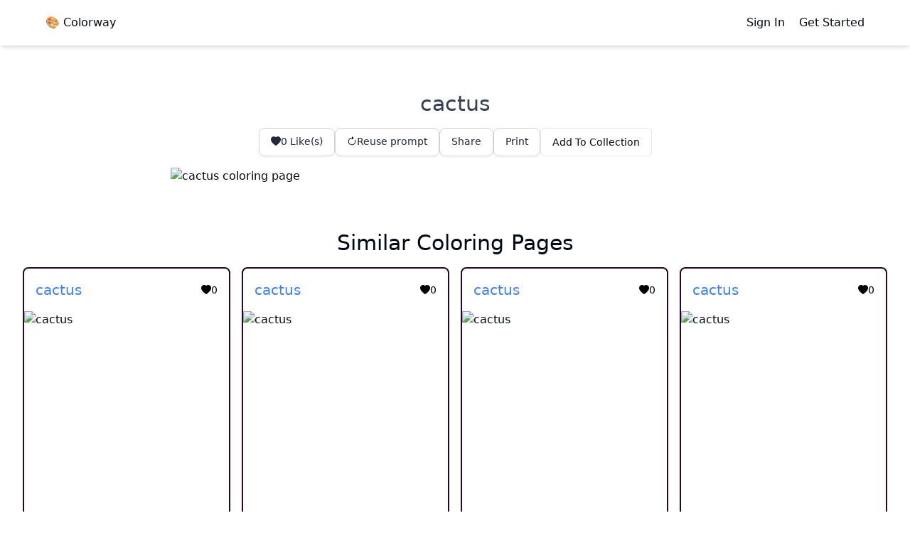

--- FILE ---
content_type: text/html; charset=utf-8
request_url: https://www.colorway.ai/coloring-pages/cactus--2346
body_size: 5174
content:
<!DOCTYPE html><html lang="en"><head><meta charSet="utf-8"/><meta name="viewport" content="width=device-width"/><script async="" src="https://pagead2.googlesyndication.com/pagead/js/adsbygoogle.js?client=ca-pub-5427288277507496" crossorigin="anonymous"></script><title>Free cactus  coloring page 2023</title><meta content="Free cactus  printable coloring page by Colorway.ai." name="description"/><link rel="canonical" href="https://www.colorway.ai/coloring-pages/cactus--2346"/><meta property="og:title" content="Free cactus  coloring page 2023"/><meta property="og:description" content="Free cactus  printable coloring page by Colorway.ai."/><meta property="og:site_name" content="Colorway AI"/><meta property="og:type" content="website"/><meta property="og:url" content="https://www.colorway.ai/coloring-pages/cactus--2346"/><meta property="og:image" content="https://storage.googleapis.com/temp-color/1d69941b-46a4-4234-833f-bc0020d8cc7b.jpeg"/><meta name="twitter:title" content="Free cactus  coloring page 2023"/><meta name="twitter:description" content="Free cactus  printable coloring page by Colorway.ai."/><meta name="twitter:card" content="summary_large_image"/><meta name="twitter:image" content="https://storage.googleapis.com/temp-color/1d69941b-46a4-4234-833f-bc0020d8cc7b.jpeg"/><meta name="next-head-count" content="16"/><link href="/favicon.ico" rel="shortcut icon"/><link rel="preconnect" href="https://fonts.googleapis.com"/><link rel="preconnect" href="https://fonts.gstatic.com" crossorigin="true"/><noscript><img height="1" width="1" style="display:none" src="https://www.facebook.com/tr?id=6505323429527183&amp;ev=PageView&amp;noscript=1"/></noscript><script async="" src="https://pagead2.googlesyndication.com/pagead/js/adsbygoogle.js?client=ca-pub-5427288277507496" crossorigin="anonymous"></script><link rel="preconnect" href="https://fonts.gstatic.com" crossorigin /><link rel="preload" href="/_next/static/css/9196e6ea81cce3cc.css" as="style"/><link rel="stylesheet" href="/_next/static/css/9196e6ea81cce3cc.css" data-n-g=""/><noscript data-n-css=""></noscript><script defer="" nomodule="" src="/_next/static/chunks/polyfills-c67a75d1b6f99dc8.js"></script><script src="/_next/static/chunks/webpack-4931b04056d35eb7.js" defer=""></script><script src="/_next/static/chunks/framework-bb5c596eafb42b22.js" defer=""></script><script src="/_next/static/chunks/main-c676d18d0b975261.js" defer=""></script><script src="/_next/static/chunks/pages/_app-1cdbb04f89636b65.js" defer=""></script><script src="/_next/static/chunks/675-18f3ae6e4e02d097.js" defer=""></script><script src="/_next/static/chunks/75-8140c741587ec86d.js" defer=""></script><script src="/_next/static/chunks/777-bf6725581fbf0523.js" defer=""></script><script src="/_next/static/chunks/95-be78ef5698f4adbe.js" defer=""></script><script src="/_next/static/chunks/pages/coloring-pages/%5Bslug%5D-1696d0c1cd30a96b.js" defer=""></script><script src="/_next/static/ZetgTwFIRVy-bicZxRXMB/_buildManifest.js" defer=""></script><script src="/_next/static/ZetgTwFIRVy-bicZxRXMB/_ssgManifest.js" defer=""></script><style data-href="https://fonts.googleapis.com/css2?family=Rubik:wght@400;500;600;700;800;900&display=swap">@font-face{font-family:'Rubik';font-style:normal;font-weight:400;font-display:swap;src:url(https://fonts.gstatic.com/s/rubik/v28/iJWZBXyIfDnIV5PNhY1KTN7Z-Yh-B4i1Uw.woff) format('woff')}@font-face{font-family:'Rubik';font-style:normal;font-weight:500;font-display:swap;src:url(https://fonts.gstatic.com/s/rubik/v28/iJWZBXyIfDnIV5PNhY1KTN7Z-Yh-NYi1Uw.woff) format('woff')}@font-face{font-family:'Rubik';font-style:normal;font-weight:600;font-display:swap;src:url(https://fonts.gstatic.com/s/rubik/v28/iJWZBXyIfDnIV5PNhY1KTN7Z-Yh-2Y-1Uw.woff) format('woff')}@font-face{font-family:'Rubik';font-style:normal;font-weight:700;font-display:swap;src:url(https://fonts.gstatic.com/s/rubik/v28/iJWZBXyIfDnIV5PNhY1KTN7Z-Yh-4I-1Uw.woff) format('woff')}@font-face{font-family:'Rubik';font-style:normal;font-weight:800;font-display:swap;src:url(https://fonts.gstatic.com/s/rubik/v28/iJWZBXyIfDnIV5PNhY1KTN7Z-Yh-h4-1Uw.woff) format('woff')}@font-face{font-family:'Rubik';font-style:normal;font-weight:900;font-display:swap;src:url(https://fonts.gstatic.com/s/rubik/v28/iJWZBXyIfDnIV5PNhY1KTN7Z-Yh-ro-1Uw.woff) format('woff')}@font-face{font-family:'Rubik';font-style:normal;font-weight:400;font-display:swap;src:url(https://fonts.gstatic.com/s/rubik/v28/iJWKBXyIfDnIV7nErXyw023e1Ik.woff2) format('woff2');unicode-range:U+0600-06FF,U+0750-077F,U+0870-088E,U+0890-0891,U+0897-08E1,U+08E3-08FF,U+200C-200E,U+2010-2011,U+204F,U+2E41,U+FB50-FDFF,U+FE70-FE74,U+FE76-FEFC,U+102E0-102FB,U+10E60-10E7E,U+10EC2-10EC4,U+10EFC-10EFF,U+1EE00-1EE03,U+1EE05-1EE1F,U+1EE21-1EE22,U+1EE24,U+1EE27,U+1EE29-1EE32,U+1EE34-1EE37,U+1EE39,U+1EE3B,U+1EE42,U+1EE47,U+1EE49,U+1EE4B,U+1EE4D-1EE4F,U+1EE51-1EE52,U+1EE54,U+1EE57,U+1EE59,U+1EE5B,U+1EE5D,U+1EE5F,U+1EE61-1EE62,U+1EE64,U+1EE67-1EE6A,U+1EE6C-1EE72,U+1EE74-1EE77,U+1EE79-1EE7C,U+1EE7E,U+1EE80-1EE89,U+1EE8B-1EE9B,U+1EEA1-1EEA3,U+1EEA5-1EEA9,U+1EEAB-1EEBB,U+1EEF0-1EEF1}@font-face{font-family:'Rubik';font-style:normal;font-weight:400;font-display:swap;src:url(https://fonts.gstatic.com/s/rubik/v28/iJWKBXyIfDnIV7nMrXyw023e1Ik.woff2) format('woff2');unicode-range:U+0460-052F,U+1C80-1C8A,U+20B4,U+2DE0-2DFF,U+A640-A69F,U+FE2E-FE2F}@font-face{font-family:'Rubik';font-style:normal;font-weight:400;font-display:swap;src:url(https://fonts.gstatic.com/s/rubik/v28/iJWKBXyIfDnIV7nFrXyw023e1Ik.woff2) format('woff2');unicode-range:U+0301,U+0400-045F,U+0490-0491,U+04B0-04B1,U+2116}@font-face{font-family:'Rubik';font-style:normal;font-weight:400;font-display:swap;src:url(https://fonts.gstatic.com/s/rubik/v28/iJWKBXyIfDnIV7nDrXyw023e1Ik.woff2) format('woff2');unicode-range:U+0307-0308,U+0590-05FF,U+200C-2010,U+20AA,U+25CC,U+FB1D-FB4F}@font-face{font-family:'Rubik';font-style:normal;font-weight:400;font-display:swap;src:url(https://fonts.gstatic.com/s/rubik/v28/iJWKBXyIfDnIV7nPrXyw023e1Ik.woff2) format('woff2');unicode-range:U+0100-02BA,U+02BD-02C5,U+02C7-02CC,U+02CE-02D7,U+02DD-02FF,U+0304,U+0308,U+0329,U+1D00-1DBF,U+1E00-1E9F,U+1EF2-1EFF,U+2020,U+20A0-20AB,U+20AD-20C0,U+2113,U+2C60-2C7F,U+A720-A7FF}@font-face{font-family:'Rubik';font-style:normal;font-weight:400;font-display:swap;src:url(https://fonts.gstatic.com/s/rubik/v28/iJWKBXyIfDnIV7nBrXyw023e.woff2) format('woff2');unicode-range:U+0000-00FF,U+0131,U+0152-0153,U+02BB-02BC,U+02C6,U+02DA,U+02DC,U+0304,U+0308,U+0329,U+2000-206F,U+20AC,U+2122,U+2191,U+2193,U+2212,U+2215,U+FEFF,U+FFFD}@font-face{font-family:'Rubik';font-style:normal;font-weight:500;font-display:swap;src:url(https://fonts.gstatic.com/s/rubik/v28/iJWKBXyIfDnIV7nErXyw023e1Ik.woff2) format('woff2');unicode-range:U+0600-06FF,U+0750-077F,U+0870-088E,U+0890-0891,U+0897-08E1,U+08E3-08FF,U+200C-200E,U+2010-2011,U+204F,U+2E41,U+FB50-FDFF,U+FE70-FE74,U+FE76-FEFC,U+102E0-102FB,U+10E60-10E7E,U+10EC2-10EC4,U+10EFC-10EFF,U+1EE00-1EE03,U+1EE05-1EE1F,U+1EE21-1EE22,U+1EE24,U+1EE27,U+1EE29-1EE32,U+1EE34-1EE37,U+1EE39,U+1EE3B,U+1EE42,U+1EE47,U+1EE49,U+1EE4B,U+1EE4D-1EE4F,U+1EE51-1EE52,U+1EE54,U+1EE57,U+1EE59,U+1EE5B,U+1EE5D,U+1EE5F,U+1EE61-1EE62,U+1EE64,U+1EE67-1EE6A,U+1EE6C-1EE72,U+1EE74-1EE77,U+1EE79-1EE7C,U+1EE7E,U+1EE80-1EE89,U+1EE8B-1EE9B,U+1EEA1-1EEA3,U+1EEA5-1EEA9,U+1EEAB-1EEBB,U+1EEF0-1EEF1}@font-face{font-family:'Rubik';font-style:normal;font-weight:500;font-display:swap;src:url(https://fonts.gstatic.com/s/rubik/v28/iJWKBXyIfDnIV7nMrXyw023e1Ik.woff2) format('woff2');unicode-range:U+0460-052F,U+1C80-1C8A,U+20B4,U+2DE0-2DFF,U+A640-A69F,U+FE2E-FE2F}@font-face{font-family:'Rubik';font-style:normal;font-weight:500;font-display:swap;src:url(https://fonts.gstatic.com/s/rubik/v28/iJWKBXyIfDnIV7nFrXyw023e1Ik.woff2) format('woff2');unicode-range:U+0301,U+0400-045F,U+0490-0491,U+04B0-04B1,U+2116}@font-face{font-family:'Rubik';font-style:normal;font-weight:500;font-display:swap;src:url(https://fonts.gstatic.com/s/rubik/v28/iJWKBXyIfDnIV7nDrXyw023e1Ik.woff2) format('woff2');unicode-range:U+0307-0308,U+0590-05FF,U+200C-2010,U+20AA,U+25CC,U+FB1D-FB4F}@font-face{font-family:'Rubik';font-style:normal;font-weight:500;font-display:swap;src:url(https://fonts.gstatic.com/s/rubik/v28/iJWKBXyIfDnIV7nPrXyw023e1Ik.woff2) format('woff2');unicode-range:U+0100-02BA,U+02BD-02C5,U+02C7-02CC,U+02CE-02D7,U+02DD-02FF,U+0304,U+0308,U+0329,U+1D00-1DBF,U+1E00-1E9F,U+1EF2-1EFF,U+2020,U+20A0-20AB,U+20AD-20C0,U+2113,U+2C60-2C7F,U+A720-A7FF}@font-face{font-family:'Rubik';font-style:normal;font-weight:500;font-display:swap;src:url(https://fonts.gstatic.com/s/rubik/v28/iJWKBXyIfDnIV7nBrXyw023e.woff2) format('woff2');unicode-range:U+0000-00FF,U+0131,U+0152-0153,U+02BB-02BC,U+02C6,U+02DA,U+02DC,U+0304,U+0308,U+0329,U+2000-206F,U+20AC,U+2122,U+2191,U+2193,U+2212,U+2215,U+FEFF,U+FFFD}@font-face{font-family:'Rubik';font-style:normal;font-weight:600;font-display:swap;src:url(https://fonts.gstatic.com/s/rubik/v28/iJWKBXyIfDnIV7nErXyw023e1Ik.woff2) format('woff2');unicode-range:U+0600-06FF,U+0750-077F,U+0870-088E,U+0890-0891,U+0897-08E1,U+08E3-08FF,U+200C-200E,U+2010-2011,U+204F,U+2E41,U+FB50-FDFF,U+FE70-FE74,U+FE76-FEFC,U+102E0-102FB,U+10E60-10E7E,U+10EC2-10EC4,U+10EFC-10EFF,U+1EE00-1EE03,U+1EE05-1EE1F,U+1EE21-1EE22,U+1EE24,U+1EE27,U+1EE29-1EE32,U+1EE34-1EE37,U+1EE39,U+1EE3B,U+1EE42,U+1EE47,U+1EE49,U+1EE4B,U+1EE4D-1EE4F,U+1EE51-1EE52,U+1EE54,U+1EE57,U+1EE59,U+1EE5B,U+1EE5D,U+1EE5F,U+1EE61-1EE62,U+1EE64,U+1EE67-1EE6A,U+1EE6C-1EE72,U+1EE74-1EE77,U+1EE79-1EE7C,U+1EE7E,U+1EE80-1EE89,U+1EE8B-1EE9B,U+1EEA1-1EEA3,U+1EEA5-1EEA9,U+1EEAB-1EEBB,U+1EEF0-1EEF1}@font-face{font-family:'Rubik';font-style:normal;font-weight:600;font-display:swap;src:url(https://fonts.gstatic.com/s/rubik/v28/iJWKBXyIfDnIV7nMrXyw023e1Ik.woff2) format('woff2');unicode-range:U+0460-052F,U+1C80-1C8A,U+20B4,U+2DE0-2DFF,U+A640-A69F,U+FE2E-FE2F}@font-face{font-family:'Rubik';font-style:normal;font-weight:600;font-display:swap;src:url(https://fonts.gstatic.com/s/rubik/v28/iJWKBXyIfDnIV7nFrXyw023e1Ik.woff2) format('woff2');unicode-range:U+0301,U+0400-045F,U+0490-0491,U+04B0-04B1,U+2116}@font-face{font-family:'Rubik';font-style:normal;font-weight:600;font-display:swap;src:url(https://fonts.gstatic.com/s/rubik/v28/iJWKBXyIfDnIV7nDrXyw023e1Ik.woff2) format('woff2');unicode-range:U+0307-0308,U+0590-05FF,U+200C-2010,U+20AA,U+25CC,U+FB1D-FB4F}@font-face{font-family:'Rubik';font-style:normal;font-weight:600;font-display:swap;src:url(https://fonts.gstatic.com/s/rubik/v28/iJWKBXyIfDnIV7nPrXyw023e1Ik.woff2) format('woff2');unicode-range:U+0100-02BA,U+02BD-02C5,U+02C7-02CC,U+02CE-02D7,U+02DD-02FF,U+0304,U+0308,U+0329,U+1D00-1DBF,U+1E00-1E9F,U+1EF2-1EFF,U+2020,U+20A0-20AB,U+20AD-20C0,U+2113,U+2C60-2C7F,U+A720-A7FF}@font-face{font-family:'Rubik';font-style:normal;font-weight:600;font-display:swap;src:url(https://fonts.gstatic.com/s/rubik/v28/iJWKBXyIfDnIV7nBrXyw023e.woff2) format('woff2');unicode-range:U+0000-00FF,U+0131,U+0152-0153,U+02BB-02BC,U+02C6,U+02DA,U+02DC,U+0304,U+0308,U+0329,U+2000-206F,U+20AC,U+2122,U+2191,U+2193,U+2212,U+2215,U+FEFF,U+FFFD}@font-face{font-family:'Rubik';font-style:normal;font-weight:700;font-display:swap;src:url(https://fonts.gstatic.com/s/rubik/v28/iJWKBXyIfDnIV7nErXyw023e1Ik.woff2) format('woff2');unicode-range:U+0600-06FF,U+0750-077F,U+0870-088E,U+0890-0891,U+0897-08E1,U+08E3-08FF,U+200C-200E,U+2010-2011,U+204F,U+2E41,U+FB50-FDFF,U+FE70-FE74,U+FE76-FEFC,U+102E0-102FB,U+10E60-10E7E,U+10EC2-10EC4,U+10EFC-10EFF,U+1EE00-1EE03,U+1EE05-1EE1F,U+1EE21-1EE22,U+1EE24,U+1EE27,U+1EE29-1EE32,U+1EE34-1EE37,U+1EE39,U+1EE3B,U+1EE42,U+1EE47,U+1EE49,U+1EE4B,U+1EE4D-1EE4F,U+1EE51-1EE52,U+1EE54,U+1EE57,U+1EE59,U+1EE5B,U+1EE5D,U+1EE5F,U+1EE61-1EE62,U+1EE64,U+1EE67-1EE6A,U+1EE6C-1EE72,U+1EE74-1EE77,U+1EE79-1EE7C,U+1EE7E,U+1EE80-1EE89,U+1EE8B-1EE9B,U+1EEA1-1EEA3,U+1EEA5-1EEA9,U+1EEAB-1EEBB,U+1EEF0-1EEF1}@font-face{font-family:'Rubik';font-style:normal;font-weight:700;font-display:swap;src:url(https://fonts.gstatic.com/s/rubik/v28/iJWKBXyIfDnIV7nMrXyw023e1Ik.woff2) format('woff2');unicode-range:U+0460-052F,U+1C80-1C8A,U+20B4,U+2DE0-2DFF,U+A640-A69F,U+FE2E-FE2F}@font-face{font-family:'Rubik';font-style:normal;font-weight:700;font-display:swap;src:url(https://fonts.gstatic.com/s/rubik/v28/iJWKBXyIfDnIV7nFrXyw023e1Ik.woff2) format('woff2');unicode-range:U+0301,U+0400-045F,U+0490-0491,U+04B0-04B1,U+2116}@font-face{font-family:'Rubik';font-style:normal;font-weight:700;font-display:swap;src:url(https://fonts.gstatic.com/s/rubik/v28/iJWKBXyIfDnIV7nDrXyw023e1Ik.woff2) format('woff2');unicode-range:U+0307-0308,U+0590-05FF,U+200C-2010,U+20AA,U+25CC,U+FB1D-FB4F}@font-face{font-family:'Rubik';font-style:normal;font-weight:700;font-display:swap;src:url(https://fonts.gstatic.com/s/rubik/v28/iJWKBXyIfDnIV7nPrXyw023e1Ik.woff2) format('woff2');unicode-range:U+0100-02BA,U+02BD-02C5,U+02C7-02CC,U+02CE-02D7,U+02DD-02FF,U+0304,U+0308,U+0329,U+1D00-1DBF,U+1E00-1E9F,U+1EF2-1EFF,U+2020,U+20A0-20AB,U+20AD-20C0,U+2113,U+2C60-2C7F,U+A720-A7FF}@font-face{font-family:'Rubik';font-style:normal;font-weight:700;font-display:swap;src:url(https://fonts.gstatic.com/s/rubik/v28/iJWKBXyIfDnIV7nBrXyw023e.woff2) format('woff2');unicode-range:U+0000-00FF,U+0131,U+0152-0153,U+02BB-02BC,U+02C6,U+02DA,U+02DC,U+0304,U+0308,U+0329,U+2000-206F,U+20AC,U+2122,U+2191,U+2193,U+2212,U+2215,U+FEFF,U+FFFD}@font-face{font-family:'Rubik';font-style:normal;font-weight:800;font-display:swap;src:url(https://fonts.gstatic.com/s/rubik/v28/iJWKBXyIfDnIV7nErXyw023e1Ik.woff2) format('woff2');unicode-range:U+0600-06FF,U+0750-077F,U+0870-088E,U+0890-0891,U+0897-08E1,U+08E3-08FF,U+200C-200E,U+2010-2011,U+204F,U+2E41,U+FB50-FDFF,U+FE70-FE74,U+FE76-FEFC,U+102E0-102FB,U+10E60-10E7E,U+10EC2-10EC4,U+10EFC-10EFF,U+1EE00-1EE03,U+1EE05-1EE1F,U+1EE21-1EE22,U+1EE24,U+1EE27,U+1EE29-1EE32,U+1EE34-1EE37,U+1EE39,U+1EE3B,U+1EE42,U+1EE47,U+1EE49,U+1EE4B,U+1EE4D-1EE4F,U+1EE51-1EE52,U+1EE54,U+1EE57,U+1EE59,U+1EE5B,U+1EE5D,U+1EE5F,U+1EE61-1EE62,U+1EE64,U+1EE67-1EE6A,U+1EE6C-1EE72,U+1EE74-1EE77,U+1EE79-1EE7C,U+1EE7E,U+1EE80-1EE89,U+1EE8B-1EE9B,U+1EEA1-1EEA3,U+1EEA5-1EEA9,U+1EEAB-1EEBB,U+1EEF0-1EEF1}@font-face{font-family:'Rubik';font-style:normal;font-weight:800;font-display:swap;src:url(https://fonts.gstatic.com/s/rubik/v28/iJWKBXyIfDnIV7nMrXyw023e1Ik.woff2) format('woff2');unicode-range:U+0460-052F,U+1C80-1C8A,U+20B4,U+2DE0-2DFF,U+A640-A69F,U+FE2E-FE2F}@font-face{font-family:'Rubik';font-style:normal;font-weight:800;font-display:swap;src:url(https://fonts.gstatic.com/s/rubik/v28/iJWKBXyIfDnIV7nFrXyw023e1Ik.woff2) format('woff2');unicode-range:U+0301,U+0400-045F,U+0490-0491,U+04B0-04B1,U+2116}@font-face{font-family:'Rubik';font-style:normal;font-weight:800;font-display:swap;src:url(https://fonts.gstatic.com/s/rubik/v28/iJWKBXyIfDnIV7nDrXyw023e1Ik.woff2) format('woff2');unicode-range:U+0307-0308,U+0590-05FF,U+200C-2010,U+20AA,U+25CC,U+FB1D-FB4F}@font-face{font-family:'Rubik';font-style:normal;font-weight:800;font-display:swap;src:url(https://fonts.gstatic.com/s/rubik/v28/iJWKBXyIfDnIV7nPrXyw023e1Ik.woff2) format('woff2');unicode-range:U+0100-02BA,U+02BD-02C5,U+02C7-02CC,U+02CE-02D7,U+02DD-02FF,U+0304,U+0308,U+0329,U+1D00-1DBF,U+1E00-1E9F,U+1EF2-1EFF,U+2020,U+20A0-20AB,U+20AD-20C0,U+2113,U+2C60-2C7F,U+A720-A7FF}@font-face{font-family:'Rubik';font-style:normal;font-weight:800;font-display:swap;src:url(https://fonts.gstatic.com/s/rubik/v28/iJWKBXyIfDnIV7nBrXyw023e.woff2) format('woff2');unicode-range:U+0000-00FF,U+0131,U+0152-0153,U+02BB-02BC,U+02C6,U+02DA,U+02DC,U+0304,U+0308,U+0329,U+2000-206F,U+20AC,U+2122,U+2191,U+2193,U+2212,U+2215,U+FEFF,U+FFFD}@font-face{font-family:'Rubik';font-style:normal;font-weight:900;font-display:swap;src:url(https://fonts.gstatic.com/s/rubik/v28/iJWKBXyIfDnIV7nErXyw023e1Ik.woff2) format('woff2');unicode-range:U+0600-06FF,U+0750-077F,U+0870-088E,U+0890-0891,U+0897-08E1,U+08E3-08FF,U+200C-200E,U+2010-2011,U+204F,U+2E41,U+FB50-FDFF,U+FE70-FE74,U+FE76-FEFC,U+102E0-102FB,U+10E60-10E7E,U+10EC2-10EC4,U+10EFC-10EFF,U+1EE00-1EE03,U+1EE05-1EE1F,U+1EE21-1EE22,U+1EE24,U+1EE27,U+1EE29-1EE32,U+1EE34-1EE37,U+1EE39,U+1EE3B,U+1EE42,U+1EE47,U+1EE49,U+1EE4B,U+1EE4D-1EE4F,U+1EE51-1EE52,U+1EE54,U+1EE57,U+1EE59,U+1EE5B,U+1EE5D,U+1EE5F,U+1EE61-1EE62,U+1EE64,U+1EE67-1EE6A,U+1EE6C-1EE72,U+1EE74-1EE77,U+1EE79-1EE7C,U+1EE7E,U+1EE80-1EE89,U+1EE8B-1EE9B,U+1EEA1-1EEA3,U+1EEA5-1EEA9,U+1EEAB-1EEBB,U+1EEF0-1EEF1}@font-face{font-family:'Rubik';font-style:normal;font-weight:900;font-display:swap;src:url(https://fonts.gstatic.com/s/rubik/v28/iJWKBXyIfDnIV7nMrXyw023e1Ik.woff2) format('woff2');unicode-range:U+0460-052F,U+1C80-1C8A,U+20B4,U+2DE0-2DFF,U+A640-A69F,U+FE2E-FE2F}@font-face{font-family:'Rubik';font-style:normal;font-weight:900;font-display:swap;src:url(https://fonts.gstatic.com/s/rubik/v28/iJWKBXyIfDnIV7nFrXyw023e1Ik.woff2) format('woff2');unicode-range:U+0301,U+0400-045F,U+0490-0491,U+04B0-04B1,U+2116}@font-face{font-family:'Rubik';font-style:normal;font-weight:900;font-display:swap;src:url(https://fonts.gstatic.com/s/rubik/v28/iJWKBXyIfDnIV7nDrXyw023e1Ik.woff2) format('woff2');unicode-range:U+0307-0308,U+0590-05FF,U+200C-2010,U+20AA,U+25CC,U+FB1D-FB4F}@font-face{font-family:'Rubik';font-style:normal;font-weight:900;font-display:swap;src:url(https://fonts.gstatic.com/s/rubik/v28/iJWKBXyIfDnIV7nPrXyw023e1Ik.woff2) format('woff2');unicode-range:U+0100-02BA,U+02BD-02C5,U+02C7-02CC,U+02CE-02D7,U+02DD-02FF,U+0304,U+0308,U+0329,U+1D00-1DBF,U+1E00-1E9F,U+1EF2-1EFF,U+2020,U+20A0-20AB,U+20AD-20C0,U+2113,U+2C60-2C7F,U+A720-A7FF}@font-face{font-family:'Rubik';font-style:normal;font-weight:900;font-display:swap;src:url(https://fonts.gstatic.com/s/rubik/v28/iJWKBXyIfDnIV7nBrXyw023e.woff2) format('woff2');unicode-range:U+0000-00FF,U+0131,U+0152-0153,U+02BB-02BC,U+02C6,U+02DA,U+02DC,U+0304,U+0308,U+0329,U+2000-206F,U+20AC,U+2122,U+2191,U+2193,U+2212,U+2215,U+FEFF,U+FFFD}</style></head><body><div id="__next" data-reactroot=""><header class="py-4 px-4 md:px-16 shadow-md font-medium fixed w-full bg-white z-10 text-base md:flex md:flex-row md:justify-between"><div class="flex flex-row justify-between items-center h-8"><a class="md:mb-0" href="/">🎨 Colorway</a><button data-collapse-toggle="navbar-default" type="button" class="inline-flex items-center p-2 ml-3 text-sm text-gray-500 rounded-lg md:hidden hover:bg-gray-100 focus:outline-none focus:ring-2 focus:ring-gray-200 dark:text-gray-400 dark:hover:bg-gray-700 dark:focus:ring-gray-600"><span class="sr-only">Open main menu</span><svg class="w-6 h-6" aria-hidden="true" fill="currentColor" viewBox="0 0 20 20" xmlns="http://www.w3.org/2000/svg"><path fill-rule="evenodd" d="M3 5a1 1 0 011-1h12a1 1 0 110 2H4a1 1 0 01-1-1zM3 10a1 1 0 011-1h12a1 1 0 110 2H4a1 1 0 01-1-1zM3 15a1 1 0 011-1h12a1 1 0 110 2H4a1 1 0 01-1-1z" clip-rule="evenodd"></path></svg></button></div><div class="hidden w-full md:block md:w-auto"><nav class="flex flex-col md:flex-row py-4 md:py-0 md:items-center md:justify-center md:h-8"><div class="p-2 md:p-0"><a class="ml-5" href="/auth/signin">Sign In</a></div><div class="p-2 md:p-0"><a class="ml-5" href="/auth/signup">Get Started</a></div></nav></div></header><section class="py-24 md:py-32 px-4"><div class="mx-auto"><div class="text-lg md:text-3xl text-center md:w-9/12 mx-auto text-gray-700 mb-4">cactus </div><div class="flex flex-row gap-2 w-full justify-center my-4 flex-wrap"><div class="rounded-lg px-4 py-2 text-sm whitespace-nowrap text-center text-gray-800 shadow-sm border-[1px] border-gray-300 hover:cursor-pointer bg-white"><div class="flex gap-2 items-center"><svg xmlns="http://www.w3.org/2000/svg" viewBox="0 0 16 16" width="1em" height="1em" fill="currentColor"><path fill-rule="evenodd" d="M8 1.314C12.438-3.248 23.534 4.735 8 15-7.534 4.736 3.562-3.248 8 1.314z"></path></svg>0<!-- --> Like(s)</div></div><div class="rounded-lg px-4 py-2 text-sm whitespace-nowrap text-center text-gray-800 shadow-sm border-[1px] border-gray-300 hover:cursor-pointer bg-white"><div class="flex flex-row gap-2 items-center"><svg xmlns="http://www.w3.org/2000/svg" viewBox="0 0 16 16" width="1em" height="1em" fill="black"><path fill-rule="evenodd" d="M8 3a5 5 0 1 0 4.546 2.914.5.5 0 0 1 .908-.417A6 6 0 1 1 8 2v1z"></path><path d="M8 4.466V.534a.25.25 0 0 1 .41-.192l2.36 1.966c.12.1.12.284 0 .384L8.41 4.658A.25.25 0 0 1 8 4.466z"></path></svg><div>Reuse prompt</div></div></div><div class="rounded-lg px-4 py-2 text-sm whitespace-nowrap text-center text-gray-800 shadow-sm border-[1px] border-gray-300 hover:cursor-pointer bg-white">Share</div><div class="rounded-lg px-4 py-2 text-sm whitespace-nowrap text-center text-gray-800 shadow-sm border-[1px] border-gray-300 hover:cursor-pointer bg-white">Print</div><button class="inline-flex items-center justify-center whitespace-nowrap rounded-md text-sm font-medium ring-offset-background transition-colors focus-visible:outline-none focus-visible:ring-2 focus-visible:ring-ring focus-visible:ring-offset-2 disabled:pointer-events-none disabled:opacity-50 border border-input bg-background hover:bg-accent hover:text-accent-foreground h-10 px-4 py-2" type="button" id="" aria-haspopup="menu" aria-expanded="false" data-state="closed">Add To Collection</button></div><div class="flex flex-col items-center"><img layout="intrinsic" objectFit="contain" alt="cactus  coloring page" height="800" width="800" src="https://storage.googleapis.com/temp-color/1d69941b-46a4-4234-833f-bc0020d8cc7b.jpeg"/></div><section class="py-12 px-4 mx-auto"><h2 class="py-4 text-3xl text-bold text-center">Similar Coloring Pages</h2><div class="grid grid-cols-1 sm:grid-cols-3 md:grid-cols-4 lg:grid-cols-4 gap-4 justify-center"><a class="bg-white rounded-lg border-2 overflow-hidden border-[#270722] block" href="/coloring-pages/cactus-2364"><div class="flex flex-row items-center w-full justify-between p-4"><p class="text-sm md:text-xl text-blue-500 text-bold hover:underline hover:text-blue-700 truncate max-w-[150px]">cactus</p><button class="text-sm pl-4 flex flex-row items-center justify-center gap-2 whitespace-nowrap"><svg xmlns="http://www.w3.org/2000/svg" viewBox="0 0 16 16" width="1em" height="1em" fill="black"><path fill-rule="evenodd" d="M8 1.314C12.438-3.248 23.534 4.735 8 15-7.534 4.736 3.562-3.248 8 1.314z"></path></svg> <!-- -->0</button></div><div class="relative overflow-hidden aspect-square z-1"><img class="w-[299px] h-[384px] object-cover object-top" height="384" width="299" src="https://storage.googleapis.com/temp-color/0ece16a9-ce4a-4cac-b479-411833961eae.jpeg" alt="cactus" placeholder="blur" blurDataURL="iVBORw0KGgoAAAANSUhEUgAAAAEAAAABCAQAAAC1HAwCAAAAC0lEQVR42mNsqgcAAYkBA6rFAegAAAAASUVORK5CYII"/></div></a><a class="bg-white rounded-lg border-2 overflow-hidden border-[#270722] block" href="/coloring-pages/cactus--2345"><div class="flex flex-row items-center w-full justify-between p-4"><p class="text-sm md:text-xl text-blue-500 text-bold hover:underline hover:text-blue-700 truncate max-w-[150px]">cactus </p><button class="text-sm pl-4 flex flex-row items-center justify-center gap-2 whitespace-nowrap"><svg xmlns="http://www.w3.org/2000/svg" viewBox="0 0 16 16" width="1em" height="1em" fill="black"><path fill-rule="evenodd" d="M8 1.314C12.438-3.248 23.534 4.735 8 15-7.534 4.736 3.562-3.248 8 1.314z"></path></svg> <!-- -->0</button></div><div class="relative overflow-hidden aspect-square z-1"><img class="w-[299px] h-[384px] object-cover object-top" height="384" width="299" src="https://storage.googleapis.com/temp-color/5af4a2ce-57f5-46fd-8500-e365649c0519.jpeg" alt="cactus " placeholder="blur" blurDataURL="iVBORw0KGgoAAAANSUhEUgAAAAEAAAABCAQAAAC1HAwCAAAAC0lEQVR42mNsqgcAAYkBA6rFAegAAAAASUVORK5CYII"/></div></a><a class="bg-white rounded-lg border-2 overflow-hidden border-[#270722] block" href="/coloring-pages/cactus--2349"><div class="flex flex-row items-center w-full justify-between p-4"><p class="text-sm md:text-xl text-blue-500 text-bold hover:underline hover:text-blue-700 truncate max-w-[150px]">cactus </p><button class="text-sm pl-4 flex flex-row items-center justify-center gap-2 whitespace-nowrap"><svg xmlns="http://www.w3.org/2000/svg" viewBox="0 0 16 16" width="1em" height="1em" fill="black"><path fill-rule="evenodd" d="M8 1.314C12.438-3.248 23.534 4.735 8 15-7.534 4.736 3.562-3.248 8 1.314z"></path></svg> <!-- -->0</button></div><div class="relative overflow-hidden aspect-square z-1"><img class="w-[299px] h-[384px] object-cover object-top" height="384" width="299" src="https://storage.googleapis.com/temp-color/311b02ae-3cd7-4599-8d8f-9b5afc8590d2.jpeg" alt="cactus " placeholder="blur" blurDataURL="iVBORw0KGgoAAAANSUhEUgAAAAEAAAABCAQAAAC1HAwCAAAAC0lEQVR42mNsqgcAAYkBA6rFAegAAAAASUVORK5CYII"/></div></a><a class="bg-white rounded-lg border-2 overflow-hidden border-[#270722] block" href="/coloring-pages/cactus--2272"><div class="flex flex-row items-center w-full justify-between p-4"><p class="text-sm md:text-xl text-blue-500 text-bold hover:underline hover:text-blue-700 truncate max-w-[150px]">cactus </p><button class="text-sm pl-4 flex flex-row items-center justify-center gap-2 whitespace-nowrap"><svg xmlns="http://www.w3.org/2000/svg" viewBox="0 0 16 16" width="1em" height="1em" fill="black"><path fill-rule="evenodd" d="M8 1.314C12.438-3.248 23.534 4.735 8 15-7.534 4.736 3.562-3.248 8 1.314z"></path></svg> <!-- -->0</button></div><div class="relative overflow-hidden aspect-square z-1"><img class="w-[299px] h-[384px] object-cover object-top" height="384" width="299" src="https://storage.googleapis.com/temp-color/e9e4a159-e478-468e-afb9-03731734390d.jpeg" alt="cactus " placeholder="blur" blurDataURL="iVBORw0KGgoAAAANSUhEUgAAAAEAAAABCAQAAAC1HAwCAAAAC0lEQVR42mNsqgcAAYkBA6rFAegAAAAASUVORK5CYII"/></div></a><a class="bg-white rounded-lg border-2 overflow-hidden border-[#270722] block" href="/coloring-pages/cactus--2271"><div class="flex flex-row items-center w-full justify-between p-4"><p class="text-sm md:text-xl text-blue-500 text-bold hover:underline hover:text-blue-700 truncate max-w-[150px]">cactus </p><button class="text-sm pl-4 flex flex-row items-center justify-center gap-2 whitespace-nowrap"><svg xmlns="http://www.w3.org/2000/svg" viewBox="0 0 16 16" width="1em" height="1em" fill="black"><path fill-rule="evenodd" d="M8 1.314C12.438-3.248 23.534 4.735 8 15-7.534 4.736 3.562-3.248 8 1.314z"></path></svg> <!-- -->0</button></div><div class="relative overflow-hidden aspect-square z-1"><img class="w-[299px] h-[384px] object-cover object-top" height="384" width="299" src="https://storage.googleapis.com/temp-color/869f1927-7ce6-4b50-94db-ecd7f9b6df70.jpeg" alt="cactus " placeholder="blur" blurDataURL="iVBORw0KGgoAAAANSUhEUgAAAAEAAAABCAQAAAC1HAwCAAAAC0lEQVR42mNsqgcAAYkBA6rFAegAAAAASUVORK5CYII"/></div></a><a class="bg-white rounded-lg border-2 overflow-hidden border-[#270722] block" href="/coloring-pages/cactus-2223"><div class="flex flex-row items-center w-full justify-between p-4"><p class="text-sm md:text-xl text-blue-500 text-bold hover:underline hover:text-blue-700 truncate max-w-[150px]">cactus</p><button class="text-sm pl-4 flex flex-row items-center justify-center gap-2 whitespace-nowrap"><svg xmlns="http://www.w3.org/2000/svg" viewBox="0 0 16 16" width="1em" height="1em" fill="black"><path fill-rule="evenodd" d="M8 1.314C12.438-3.248 23.534 4.735 8 15-7.534 4.736 3.562-3.248 8 1.314z"></path></svg> <!-- -->0</button></div><div class="relative overflow-hidden aspect-square z-1"><img class="w-[299px] h-[384px] object-cover object-top" height="384" width="299" src="https://storage.googleapis.com/temp-color/de8685ea-59c2-41ea-ac5e-5344eb5959bf.jpeg" alt="cactus" placeholder="blur" blurDataURL="iVBORw0KGgoAAAANSUhEUgAAAAEAAAABCAQAAAC1HAwCAAAAC0lEQVR42mNsqgcAAYkBA6rFAegAAAAASUVORK5CYII"/></div></a><a class="bg-white rounded-lg border-2 overflow-hidden border-[#270722] block" href="/coloring-pages/cactus--2342"><div class="flex flex-row items-center w-full justify-between p-4"><p class="text-sm md:text-xl text-blue-500 text-bold hover:underline hover:text-blue-700 truncate max-w-[150px]">cactus </p><button class="text-sm pl-4 flex flex-row items-center justify-center gap-2 whitespace-nowrap"><svg xmlns="http://www.w3.org/2000/svg" viewBox="0 0 16 16" width="1em" height="1em" fill="black"><path fill-rule="evenodd" d="M8 1.314C12.438-3.248 23.534 4.735 8 15-7.534 4.736 3.562-3.248 8 1.314z"></path></svg> <!-- -->0</button></div><div class="relative overflow-hidden aspect-square z-1"><img class="w-[299px] h-[384px] object-cover object-top" height="384" width="299" src="https://storage.googleapis.com/temp-color/a02e0b40-2324-4c64-b65c-c8802e540086.jpeg" alt="cactus " placeholder="blur" blurDataURL="iVBORw0KGgoAAAANSUhEUgAAAAEAAAABCAQAAAC1HAwCAAAAC0lEQVR42mNsqgcAAYkBA6rFAegAAAAASUVORK5CYII"/></div></a><a class="bg-white rounded-lg border-2 overflow-hidden border-[#270722] block" href="/coloring-pages/cactus--2274"><div class="flex flex-row items-center w-full justify-between p-4"><p class="text-sm md:text-xl text-blue-500 text-bold hover:underline hover:text-blue-700 truncate max-w-[150px]">cactus </p><button class="text-sm pl-4 flex flex-row items-center justify-center gap-2 whitespace-nowrap"><svg xmlns="http://www.w3.org/2000/svg" viewBox="0 0 16 16" width="1em" height="1em" fill="black"><path fill-rule="evenodd" d="M8 1.314C12.438-3.248 23.534 4.735 8 15-7.534 4.736 3.562-3.248 8 1.314z"></path></svg> <!-- -->0</button></div><div class="relative overflow-hidden aspect-square z-1"><img class="w-[299px] h-[384px] object-cover object-top" height="384" width="299" src="https://storage.googleapis.com/temp-color/eda9d0cf-0ae6-496a-8983-a7d33d2885e5.jpeg" alt="cactus " placeholder="blur" blurDataURL="iVBORw0KGgoAAAANSUhEUgAAAAEAAAABCAQAAAC1HAwCAAAAC0lEQVR42mNsqgcAAYkBA6rFAegAAAAASUVORK5CYII"/></div></a><a class="bg-white rounded-lg border-2 overflow-hidden border-[#270722] block" href="/coloring-pages/cactus--2344"><div class="flex flex-row items-center w-full justify-between p-4"><p class="text-sm md:text-xl text-blue-500 text-bold hover:underline hover:text-blue-700 truncate max-w-[150px]">cactus </p><button class="text-sm pl-4 flex flex-row items-center justify-center gap-2 whitespace-nowrap"><svg xmlns="http://www.w3.org/2000/svg" viewBox="0 0 16 16" width="1em" height="1em" fill="black"><path fill-rule="evenodd" d="M8 1.314C12.438-3.248 23.534 4.735 8 15-7.534 4.736 3.562-3.248 8 1.314z"></path></svg> <!-- -->0</button></div><div class="relative overflow-hidden aspect-square z-1"><img class="w-[299px] h-[384px] object-cover object-top" height="384" width="299" src="https://storage.googleapis.com/temp-color/596005f1-ea1f-4e45-9599-ca6271ca60ff.jpeg" alt="cactus " placeholder="blur" blurDataURL="iVBORw0KGgoAAAANSUhEUgAAAAEAAAABCAQAAAC1HAwCAAAAC0lEQVR42mNsqgcAAYkBA6rFAegAAAAASUVORK5CYII"/></div></a><a class="bg-white rounded-lg border-2 overflow-hidden border-[#270722] block" href="/coloring-pages/cactus--2276"><div class="flex flex-row items-center w-full justify-between p-4"><p class="text-sm md:text-xl text-blue-500 text-bold hover:underline hover:text-blue-700 truncate max-w-[150px]">cactus </p><button class="text-sm pl-4 flex flex-row items-center justify-center gap-2 whitespace-nowrap"><svg xmlns="http://www.w3.org/2000/svg" viewBox="0 0 16 16" width="1em" height="1em" fill="black"><path fill-rule="evenodd" d="M8 1.314C12.438-3.248 23.534 4.735 8 15-7.534 4.736 3.562-3.248 8 1.314z"></path></svg> <!-- -->0</button></div><div class="relative overflow-hidden aspect-square z-1"><img class="w-[299px] h-[384px] object-cover object-top" height="384" width="299" src="https://storage.googleapis.com/temp-color/12d1d031-518c-42b0-80e4-74448c4f7813.jpeg" alt="cactus " placeholder="blur" blurDataURL="iVBORw0KGgoAAAANSUhEUgAAAAEAAAABCAQAAAC1HAwCAAAAC0lEQVR42mNsqgcAAYkBA6rFAegAAAAASUVORK5CYII"/></div></a><a class="bg-white rounded-lg border-2 overflow-hidden border-[#270722] block" href="/coloring-pages/cactus--2348"><div class="flex flex-row items-center w-full justify-between p-4"><p class="text-sm md:text-xl text-blue-500 text-bold hover:underline hover:text-blue-700 truncate max-w-[150px]">cactus </p><button class="text-sm pl-4 flex flex-row items-center justify-center gap-2 whitespace-nowrap"><svg xmlns="http://www.w3.org/2000/svg" viewBox="0 0 16 16" width="1em" height="1em" fill="black"><path fill-rule="evenodd" d="M8 1.314C12.438-3.248 23.534 4.735 8 15-7.534 4.736 3.562-3.248 8 1.314z"></path></svg> <!-- -->0</button></div><div class="relative overflow-hidden aspect-square z-1"><img class="w-[299px] h-[384px] object-cover object-top" height="384" width="299" src="https://storage.googleapis.com/temp-color/99042fb6-e437-417f-88a3-8aaf6dc7300e.jpeg" alt="cactus " placeholder="blur" blurDataURL="iVBORw0KGgoAAAANSUhEUgAAAAEAAAABCAQAAAC1HAwCAAAAC0lEQVR42mNsqgcAAYkBA6rFAegAAAAASUVORK5CYII"/></div></a><a class="bg-white rounded-lg border-2 overflow-hidden border-[#270722] block" href="/coloring-pages/cactus--2347"><div class="flex flex-row items-center w-full justify-between p-4"><p class="text-sm md:text-xl text-blue-500 text-bold hover:underline hover:text-blue-700 truncate max-w-[150px]">cactus </p><button class="text-sm pl-4 flex flex-row items-center justify-center gap-2 whitespace-nowrap"><svg xmlns="http://www.w3.org/2000/svg" viewBox="0 0 16 16" width="1em" height="1em" fill="black"><path fill-rule="evenodd" d="M8 1.314C12.438-3.248 23.534 4.735 8 15-7.534 4.736 3.562-3.248 8 1.314z"></path></svg> <!-- -->0</button></div><div class="relative overflow-hidden aspect-square z-1"><img class="w-[299px] h-[384px] object-cover object-top" height="384" width="299" src="https://storage.googleapis.com/temp-color/5376bc01-8520-42f7-bb30-3841980ba8e2.jpeg" alt="cactus " placeholder="blur" blurDataURL="iVBORw0KGgoAAAANSUhEUgAAAAEAAAABCAQAAAC1HAwCAAAAC0lEQVR42mNsqgcAAYkBA6rFAegAAAAASUVORK5CYII"/></div></a><a class="bg-white rounded-lg border-2 overflow-hidden border-[#270722] block" href="/coloring-pages/cactus--2269"><div class="flex flex-row items-center w-full justify-between p-4"><p class="text-sm md:text-xl text-blue-500 text-bold hover:underline hover:text-blue-700 truncate max-w-[150px]">cactus </p><button class="text-sm pl-4 flex flex-row items-center justify-center gap-2 whitespace-nowrap"><svg xmlns="http://www.w3.org/2000/svg" viewBox="0 0 16 16" width="1em" height="1em" fill="black"><path fill-rule="evenodd" d="M8 1.314C12.438-3.248 23.534 4.735 8 15-7.534 4.736 3.562-3.248 8 1.314z"></path></svg> <!-- -->0</button></div><div class="relative overflow-hidden aspect-square z-1"><img class="w-[299px] h-[384px] object-cover object-top" height="384" width="299" src="https://storage.googleapis.com/temp-color/16a8bbe1-ffd5-4e99-b7a5-0b2a379630d9.jpeg" alt="cactus " placeholder="blur" blurDataURL="iVBORw0KGgoAAAANSUhEUgAAAAEAAAABCAQAAAC1HAwCAAAAC0lEQVR42mNsqgcAAYkBA6rFAegAAAAASUVORK5CYII"/></div></a><a class="bg-white rounded-lg border-2 overflow-hidden border-[#270722] block" href="/coloring-pages/cactus--2262"><div class="flex flex-row items-center w-full justify-between p-4"><p class="text-sm md:text-xl text-blue-500 text-bold hover:underline hover:text-blue-700 truncate max-w-[150px]">cactus </p><button class="text-sm pl-4 flex flex-row items-center justify-center gap-2 whitespace-nowrap"><svg xmlns="http://www.w3.org/2000/svg" viewBox="0 0 16 16" width="1em" height="1em" fill="black"><path fill-rule="evenodd" d="M8 1.314C12.438-3.248 23.534 4.735 8 15-7.534 4.736 3.562-3.248 8 1.314z"></path></svg> <!-- -->0</button></div><div class="relative overflow-hidden aspect-square z-1"><img class="w-[299px] h-[384px] object-cover object-top" height="384" width="299" src="https://storage.googleapis.com/temp-color/cee7a78a-09d3-47dd-92bb-81cef949cb22.jpeg" alt="cactus " placeholder="blur" blurDataURL="iVBORw0KGgoAAAANSUhEUgAAAAEAAAABCAQAAAC1HAwCAAAAC0lEQVR42mNsqgcAAYkBA6rFAegAAAAASUVORK5CYII"/></div></a><a class="bg-white rounded-lg border-2 overflow-hidden border-[#270722] block" href="/coloring-pages/cute-cactus-2224"><div class="flex flex-row items-center w-full justify-between p-4"><p class="text-sm md:text-xl text-blue-500 text-bold hover:underline hover:text-blue-700 truncate max-w-[150px]">cute cactus</p><button class="text-sm pl-4 flex flex-row items-center justify-center gap-2 whitespace-nowrap"><svg xmlns="http://www.w3.org/2000/svg" viewBox="0 0 16 16" width="1em" height="1em" fill="black"><path fill-rule="evenodd" d="M8 1.314C12.438-3.248 23.534 4.735 8 15-7.534 4.736 3.562-3.248 8 1.314z"></path></svg> <!-- -->0</button></div><div class="relative overflow-hidden aspect-square z-1"><img class="w-[299px] h-[384px] object-cover object-top" height="384" width="299" src="https://storage.googleapis.com/temp-color/901bccdc-53f2-4140-9a29-d2e6f317b2e8.jpeg" alt="cute cactus" placeholder="blur" blurDataURL="iVBORw0KGgoAAAANSUhEUgAAAAEAAAABCAQAAAC1HAwCAAAAC0lEQVR42mNsqgcAAYkBA6rFAegAAAAASUVORK5CYII"/></div></a><a class="bg-white rounded-lg border-2 overflow-hidden border-[#270722] block" href="/coloring-pages/cartoon-cactus-2377"><div class="flex flex-row items-center w-full justify-between p-4"><p class="text-sm md:text-xl text-blue-500 text-bold hover:underline hover:text-blue-700 truncate max-w-[150px]">cartoon cactus</p><button class="text-sm pl-4 flex flex-row items-center justify-center gap-2 whitespace-nowrap"><svg xmlns="http://www.w3.org/2000/svg" viewBox="0 0 16 16" width="1em" height="1em" fill="black"><path fill-rule="evenodd" d="M8 1.314C12.438-3.248 23.534 4.735 8 15-7.534 4.736 3.562-3.248 8 1.314z"></path></svg> <!-- -->0</button></div><div class="relative overflow-hidden aspect-square z-1"><img class="w-[299px] h-[384px] object-cover object-top" height="384" width="299" src="https://storage.googleapis.com/temp-color/ec41f1aa-00ed-47a1-84a2-e70e92b8ed9f.jpeg" alt="cartoon cactus" placeholder="blur" blurDataURL="iVBORw0KGgoAAAANSUhEUgAAAAEAAAABCAQAAAC1HAwCAAAAC0lEQVR42mNsqgcAAYkBA6rFAegAAAAASUVORK5CYII"/></div></a><a class="bg-white rounded-lg border-2 overflow-hidden border-[#270722] block" href="/coloring-pages/a-cat-and-a-cactus-353"><div class="flex flex-row items-center w-full justify-between p-4"><p class="text-sm md:text-xl text-blue-500 text-bold hover:underline hover:text-blue-700 truncate max-w-[150px]">a cat and a cactus</p><button class="text-sm pl-4 flex flex-row items-center justify-center gap-2 whitespace-nowrap"><svg xmlns="http://www.w3.org/2000/svg" viewBox="0 0 16 16" width="1em" height="1em" fill="black"><path fill-rule="evenodd" d="M8 1.314C12.438-3.248 23.534 4.735 8 15-7.534 4.736 3.562-3.248 8 1.314z"></path></svg> <!-- -->0</button></div><div class="relative overflow-hidden aspect-square z-1"><img class="w-[299px] h-[384px] object-cover object-top" height="384" width="299" src="https://storage.googleapis.com/temp-color/ce2a5482-ce15-4d8e-8c06-d9f2630c2fdd.jpeg" alt="a cat and a cactus" placeholder="blur" blurDataURL="iVBORw0KGgoAAAANSUhEUgAAAAEAAAABCAQAAAC1HAwCAAAAC0lEQVR42mNsqgcAAYkBA6rFAegAAAAASUVORK5CYII"/></div></a><a class="bg-white rounded-lg border-2 overflow-hidden border-[#270722] block" href="/coloring-pages/realistic-cactus-2366"><div class="flex flex-row items-center w-full justify-between p-4"><p class="text-sm md:text-xl text-blue-500 text-bold hover:underline hover:text-blue-700 truncate max-w-[150px]">realistic cactus</p><button class="text-sm pl-4 flex flex-row items-center justify-center gap-2 whitespace-nowrap"><svg xmlns="http://www.w3.org/2000/svg" viewBox="0 0 16 16" width="1em" height="1em" fill="black"><path fill-rule="evenodd" d="M8 1.314C12.438-3.248 23.534 4.735 8 15-7.534 4.736 3.562-3.248 8 1.314z"></path></svg> <!-- -->0</button></div><div class="relative overflow-hidden aspect-square z-1"><img class="w-[299px] h-[384px] object-cover object-top" height="384" width="299" src="https://storage.googleapis.com/temp-color/99b21b39-b092-49ac-b34c-dbd91dbf6612.jpeg" alt="realistic cactus" placeholder="blur" blurDataURL="iVBORw0KGgoAAAANSUhEUgAAAAEAAAABCAQAAAC1HAwCAAAAC0lEQVR42mNsqgcAAYkBA6rFAegAAAAASUVORK5CYII"/></div></a></div></section></div></section><section><div class="container flex flex-col md:justify-center gap-2 px-4 mx-auto py-12"><div class="w-full flex flex-row"><div class="grow"></div></div><div class="flex flex-col md:flex-row gap-2 text-xs opacity-60"><div>Copyright © Colorway. All rights reserved.<br/><br/>651 N. Broad St. Suite 201 <br/> Middletown, DE 19709</div><div class="grow"></div><div><div class="flex flex-col md:flex-row gap-2 text-xs"><a class="underline" href="/legal/terms-of-service">Terms &amp; Conditions</a><a class="underline" href="/legal/privacy-policy">Privacy Policy</a><a class="underline" href="mailto:team@growmotion.io">Contact Us</a></div><br/></div></div></div></section><div style="position:fixed;z-index:9999;top:16px;left:16px;right:16px;bottom:16px;pointer-events:none"></div></div><div role="region" aria-label="Notifications (F8)" tabindex="-1" style="pointer-events:none"><ol tabindex="-1" class="fixed top-0 z-[100] flex max-h-screen w-full flex-col-reverse p-4 sm:bottom-0 sm:right-0 sm:top-auto sm:flex-col md:max-w-[420px]"></ol></div><script id="__NEXT_DATA__" type="application/json">{"props":{"pageProps":{"drawing":{"id":2346,"created_at":"2023-10-08T19:06:46.966954+00:00","runpod_id":"1d69941b-46a4-4234-833f-bc0020d8cc7b","prompt":"cactus ","user_id":"faa1e667-0f5e-4eb8-9a66-322c740b181b","output_url":"https://storage.googleapis.com/temp-color/1d69941b-46a4-4234-833f-bc0020d8cc7b.jpeg","status":"completed","output_svg_url":null,"votes_count":0,"slug":"cactus--2346","output_pdf_url":"https://storage.googleapis.com/temp-color/1d69941b-46a4-4234-833f-bc0020d8cc7b.pdf","related_drawings":{"created_at":"2023-10-09T03:51:04.086461+00:00","job_id":2346,"slug":"cactus--2346","data":[{"slug":"cactus-2364","prompt":"cactus","output_url":"https://storage.googleapis.com/temp-color/0ece16a9-ce4a-4cac-b479-411833961eae.jpeg"},{"slug":"cactus--2345","prompt":"cactus ","output_url":"https://storage.googleapis.com/temp-color/5af4a2ce-57f5-46fd-8500-e365649c0519.jpeg"},{"slug":"cactus--2349","prompt":"cactus ","output_url":"https://storage.googleapis.com/temp-color/311b02ae-3cd7-4599-8d8f-9b5afc8590d2.jpeg"},{"slug":"cactus--2272","prompt":"cactus ","output_url":"https://storage.googleapis.com/temp-color/e9e4a159-e478-468e-afb9-03731734390d.jpeg"},{"slug":"cactus--2271","prompt":"cactus ","output_url":"https://storage.googleapis.com/temp-color/869f1927-7ce6-4b50-94db-ecd7f9b6df70.jpeg"},{"slug":"cactus-2223","prompt":"cactus","output_url":"https://storage.googleapis.com/temp-color/de8685ea-59c2-41ea-ac5e-5344eb5959bf.jpeg"},{"slug":"cactus--2342","prompt":"cactus ","output_url":"https://storage.googleapis.com/temp-color/a02e0b40-2324-4c64-b65c-c8802e540086.jpeg"},{"slug":"cactus--2274","prompt":"cactus ","output_url":"https://storage.googleapis.com/temp-color/eda9d0cf-0ae6-496a-8983-a7d33d2885e5.jpeg"},{"slug":"cactus--2344","prompt":"cactus ","output_url":"https://storage.googleapis.com/temp-color/596005f1-ea1f-4e45-9599-ca6271ca60ff.jpeg"},{"slug":"cactus--2276","prompt":"cactus ","output_url":"https://storage.googleapis.com/temp-color/12d1d031-518c-42b0-80e4-74448c4f7813.jpeg"},{"slug":"cactus--2348","prompt":"cactus ","output_url":"https://storage.googleapis.com/temp-color/99042fb6-e437-417f-88a3-8aaf6dc7300e.jpeg"},{"slug":"cactus--2347","prompt":"cactus ","output_url":"https://storage.googleapis.com/temp-color/5376bc01-8520-42f7-bb30-3841980ba8e2.jpeg"},{"slug":"cactus--2269","prompt":"cactus ","output_url":"https://storage.googleapis.com/temp-color/16a8bbe1-ffd5-4e99-b7a5-0b2a379630d9.jpeg"},{"slug":"cactus--2262","prompt":"cactus ","output_url":"https://storage.googleapis.com/temp-color/cee7a78a-09d3-47dd-92bb-81cef949cb22.jpeg"},{"slug":"cute-cactus-2224","prompt":"cute cactus","output_url":"https://storage.googleapis.com/temp-color/901bccdc-53f2-4140-9a29-d2e6f317b2e8.jpeg"},{"slug":"cartoon-cactus-2377","prompt":"cartoon cactus","output_url":"https://storage.googleapis.com/temp-color/ec41f1aa-00ed-47a1-84a2-e70e92b8ed9f.jpeg"},{"slug":"a-cat-and-a-cactus-353","prompt":"a cat and a cactus","output_url":"https://storage.googleapis.com/temp-color/ce2a5482-ce15-4d8e-8c06-d9f2630c2fdd.jpeg"},{"slug":"realistic-cactus-2366","prompt":"realistic cactus","output_url":"https://storage.googleapis.com/temp-color/99b21b39-b092-49ac-b34c-dbd91dbf6612.jpeg"}]}}},"__N_SSP":true},"page":"/coloring-pages/[slug]","query":{"slug":"cactus--2346"},"buildId":"ZetgTwFIRVy-bicZxRXMB","isFallback":false,"gssp":true,"scriptLoader":[]}</script></body></html>

--- FILE ---
content_type: text/html; charset=utf-8
request_url: https://www.google.com/recaptcha/api2/aframe
body_size: 265
content:
<!DOCTYPE HTML><html><head><meta http-equiv="content-type" content="text/html; charset=UTF-8"></head><body><script nonce="Dl11cnYOAclAk9DITPjo-A">/** Anti-fraud and anti-abuse applications only. See google.com/recaptcha */ try{var clients={'sodar':'https://pagead2.googlesyndication.com/pagead/sodar?'};window.addEventListener("message",function(a){try{if(a.source===window.parent){var b=JSON.parse(a.data);var c=clients[b['id']];if(c){var d=document.createElement('img');d.src=c+b['params']+'&rc='+(localStorage.getItem("rc::a")?sessionStorage.getItem("rc::b"):"");window.document.body.appendChild(d);sessionStorage.setItem("rc::e",parseInt(sessionStorage.getItem("rc::e")||0)+1);localStorage.setItem("rc::h",'1768772115855');}}}catch(b){}});window.parent.postMessage("_grecaptcha_ready", "*");}catch(b){}</script></body></html>

--- FILE ---
content_type: application/javascript; charset=utf-8
request_url: https://www.colorway.ai/_next/static/ZetgTwFIRVy-bicZxRXMB/_ssgManifest.js
body_size: -151
content:
self.__SSG_MANIFEST=new Set(["\u002F","\u002F[slug]","\u002Fauth\u002F[type]","\u002Fcoloring-pages","\u002Flegal\u002F[section]","\u002Fsettings\u002F[section]","\u002Ftags","\u002Ftags\u002F[tag]"]);self.__SSG_MANIFEST_CB&&self.__SSG_MANIFEST_CB()

--- FILE ---
content_type: application/javascript; charset=utf-8
request_url: https://www.colorway.ai/_next/static/ZetgTwFIRVy-bicZxRXMB/_buildManifest.js
body_size: 486
content:
self.__BUILD_MANIFEST=function(s,a,c,e,t,i,n,g){return{__rewrites:{beforeFiles:[],afterFiles:[],fallback:[]},"/":[s,a,c,"static/chunks/80-1a0270d659b355d8.js",e,"static/chunks/pages/index-5e0ab3475a6dd1d3.js"],"/_error":["static/chunks/pages/_error-effe22be6ff34abe.js"],"/about":[a,"static/chunks/pages/about-668243fc600643d0.js"],"/auth/[type]":[a,e,"static/chunks/pages/auth/[type]-0a86bf340fed76bf.js"],"/collection/[id]":["static/chunks/pages/collection/[id]-7bf522866583be9b.js"],"/color/[id]":[i,"static/chunks/pages/color/[id]-1a4f96c04ac5dda1.js"],"/coloring-pages":[s,"static/chunks/pages/coloring-pages-f1bbc8cb4025ba3e.js"],"/coloring-pages/[slug]":[s,t,i,"static/chunks/95-be78ef5698f4adbe.js","static/chunks/pages/coloring-pages/[slug]-1696d0c1cd30a96b.js"],"/dashboard":[s,a,c,t,n,e,g,"static/chunks/pages/dashboard-fdb6bcb7626c9317.js"],"/legal/[section]":["static/chunks/pages/legal/[section]-f3f387d9993b30cc.js"],"/pricing":["static/chunks/pages/pricing-def75f78d433251a.js"],"/purchase/[plan]":["static/chunks/pages/purchase/[plan]-7b337da94b9c7445.js"],"/ref/[referralCode]":["static/chunks/pages/ref/[referralCode]-11898a7e7ecda37a.js"],"/referrals":[s,a,c,t,n,e,g,"static/chunks/pages/referrals-1917d4b75754f5ef.js"],"/settings/[section]":[a,c,"static/chunks/pages/settings/[section]-d49556653034bd0a.js"],"/tags":["static/chunks/pages/tags-87d66c1586c95583.js"],"/tags/[tag]":[s,"static/chunks/pages/tags/[tag]-2b492b7ea80ceb42.js"],"/[slug]":[s,"static/chunks/615-36d20f11bb0fbfb6.js","static/chunks/pages/[slug]-c6fd5062c5cc99c3.js"],sortedPages:["/","/_app","/_error","/about","/auth/[type]","/collection/[id]","/color/[id]","/coloring-pages","/coloring-pages/[slug]","/dashboard","/legal/[section]","/pricing","/purchase/[plan]","/ref/[referralCode]","/referrals","/settings/[section]","/tags","/tags/[tag]","/[slug]"]}}("static/chunks/675-18f3ae6e4e02d097.js","static/chunks/283-1a2a039f4fc1ec91.js","static/chunks/648-5eec3a4258c8bad5.js","static/chunks/811-aff735bc1f3a69ea.js","static/chunks/75-8140c741587ec86d.js","static/chunks/777-bf6725581fbf0523.js","static/chunks/700-490777f71cebb7a3.js","static/chunks/433-91975920bc5ee46e.js"),self.__BUILD_MANIFEST_CB&&self.__BUILD_MANIFEST_CB();

--- FILE ---
content_type: application/javascript; charset=utf-8
request_url: https://www.colorway.ai/_next/static/chunks/pages/auth/%5Btype%5D-0a86bf340fed76bf.js
body_size: 1304
content:
(self.webpackChunk_N_E=self.webpackChunk_N_E||[]).push([[277],{41158:function(e,t,n){(window.__NEXT_P=window.__NEXT_P||[]).push(["/auth/[type]",function(){return n(18776)}])},18776:function(e,t,n){"use strict";n.r(t),n.d(t,{__N_SSG:function(){return c}});var r=n(85893),i=(n(67294),n(11163)),a=n(99440),o=n(95624);var c=!0;t.default=function(e){var t=(0,i.useRouter)();return(0,r.jsxs)(r.Fragment,{children:[(0,r.jsx)(a.Z,{title:"Auth"}),(0,r.jsx)("div",{className:"py-16",children:(0,r.jsx)(o.Z,{type:t.query.type,providers:["google"],afterAuthPath:t.query.next||"/dashboard"})})]})}},18498:function(e,t,n){"use strict";var r=this&&this.__assign||function(){return r=Object.assign||function(e){for(var t,n=1,r=arguments.length;n<r;n++)for(var i in t=arguments[n])Object.prototype.hasOwnProperty.call(t,i)&&(e[i]=t[i]);return e},r.apply(this,arguments)},i=this&&this.__createBinding||(Object.create?function(e,t,n,r){void 0===r&&(r=n);var i=Object.getOwnPropertyDescriptor(t,n);i&&!("get"in i?!t.__esModule:i.writable||i.configurable)||(i={enumerable:!0,get:function(){return t[n]}}),Object.defineProperty(e,r,i)}:function(e,t,n,r){void 0===r&&(r=n),e[r]=t[n]}),a=this&&this.__setModuleDefault||(Object.create?function(e,t){Object.defineProperty(e,"default",{enumerable:!0,value:t})}:function(e,t){e.default=t}),o=this&&this.__importStar||function(e){if(e&&e.__esModule)return e;var t={};if(null!=e)for(var n in e)"default"!==n&&Object.prototype.hasOwnProperty.call(e,n)&&i(t,e,n);return a(t,e),t},c=this&&this.__rest||function(e,t){var n={};for(var r in e)Object.prototype.hasOwnProperty.call(e,r)&&t.indexOf(r)<0&&(n[r]=e[r]);if(null!=e&&"function"===typeof Object.getOwnPropertySymbols){var i=0;for(r=Object.getOwnPropertySymbols(e);i<r.length;i++)t.indexOf(r[i])<0&&Object.prototype.propertyIsEnumerable.call(e,r[i])&&(n[r[i]]=e[r[i]])}return n};Object.defineProperty(t,"__esModule",{value:!0});var u=o(n(67294)),s=n(96657),l=(0,n(60010).createAnimation)("BeatLoader","50% {transform: scale(0.75);opacity: 0.2} 100% {transform: scale(1);opacity: 1}","beat");t.default=function(e){var t=e.loading,n=void 0===t||t,i=e.color,a=void 0===i?"#000000":i,o=e.speedMultiplier,d=void 0===o?1:o,p=e.cssOverride,f=void 0===p?{}:p,v=e.size,h=void 0===v?15:v,y=e.margin,m=void 0===y?2:y,_=c(e,["loading","color","speedMultiplier","cssOverride","size","margin"]),b=r({display:"inherit"},f),O=function(e){return{display:"inline-block",backgroundColor:a,width:(0,s.cssValue)(h),height:(0,s.cssValue)(h),margin:(0,s.cssValue)(m),borderRadius:"100%",animation:"".concat(l," ").concat(.7/d,"s ").concat(e%2?"0s":"".concat(.35/d,"s")," infinite linear"),animationFillMode:"both"}};return n?u.createElement("span",r({style:b},_),u.createElement("span",{style:O(1)}),u.createElement("span",{style:O(2)}),u.createElement("span",{style:O(3)})):null}},60010:function(e,t){"use strict";Object.defineProperty(t,"__esModule",{value:!0}),t.createAnimation=void 0;t.createAnimation=function(e,t,n){var r="react-spinners-".concat(e,"-").concat(n);if("undefined"==typeof window||!window.document)return r;var i=document.createElement("style");document.head.appendChild(i);var a=i.sheet,o="\n    @keyframes ".concat(r," {\n      ").concat(t,"\n    }\n  ");return a&&a.insertRule(o,0),r}},96657:function(e,t){"use strict";Object.defineProperty(t,"__esModule",{value:!0}),t.cssValue=t.parseLengthAndUnit=void 0;var n={cm:!0,mm:!0,in:!0,px:!0,pt:!0,pc:!0,em:!0,ex:!0,ch:!0,rem:!0,vw:!0,vh:!0,vmin:!0,vmax:!0,"%":!0};function r(e){if("number"===typeof e)return{value:e,unit:"px"};var t,r=(e.match(/^[0-9.]*/)||"").toString();t=r.includes(".")?parseFloat(r):parseInt(r,10);var i=(e.match(/[^0-9]*$/)||"").toString();return n[i]?{value:t,unit:i}:(console.warn("React Spinners: ".concat(e," is not a valid css value. Defaulting to ").concat(t,"px.")),{value:t,unit:"px"})}t.parseLengthAndUnit=r,t.cssValue=function(e){var t=r(e);return"".concat(t.value).concat(t.unit)}}},function(e){e.O(0,[283,811,774,888,179],(function(){return t=41158,e(e.s=t);var t}));var t=e.O();_N_E=t}]);